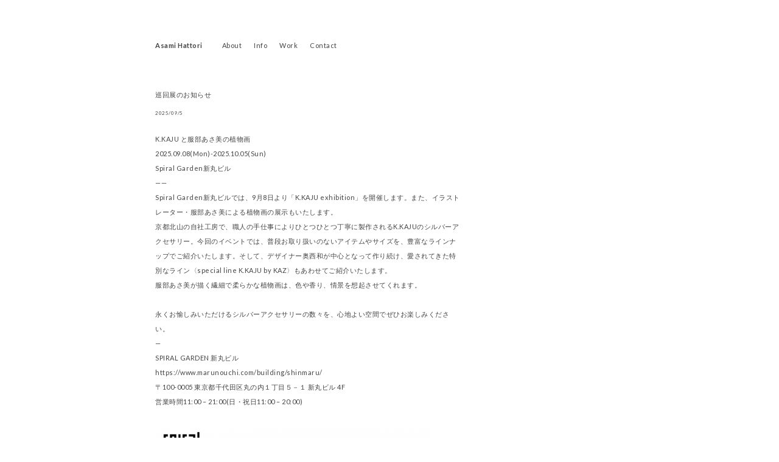

--- FILE ---
content_type: text/html; charset=UTF-8
request_url: http://asamihattori.cc/info/1011/
body_size: 8358
content:
<!DOCTYPE html>
<html lang="ja">
  <head>
    <meta charset="utf-8">
    <meta http-equiv="X-UA-Compatible" content="IE=edge">
    <meta name="viewport" content="width=device-width, initial-scale=1">
    <title>Info | Asami Hattori - Part 1011</title>
    
    <link href='http://fonts.googleapis.com/css?family=Lato' rel='stylesheet'>
    <link href='http://fonts.googleapis.com/css?family=Lato:700' rel='stylesheet'>
   
    <!--[if lt IE 9]>
      <script src="https://oss.maxcdn.com/html5shiv/3.7.2/html5shiv.min.js"></script>
      <script src="https://oss.maxcdn.com/respond/1.4.2/respond.min.js"></script>
    <![endif]-->
    
<!-- All in One SEO Pack 2.2.6.1 by Michael Torbert of Semper Fi Web Design[204,236] -->
<link rel='prev' href='http://asamihattori.cc/info/1011/' />

<link rel="canonical" href="http://asamihattori.cc/info/1011/" />
<!-- /all in one seo pack -->
<link rel='stylesheet' id='bootstrap-css'  href='http://asamihattori.cc/wp-content/themes/wordpress2/_shared/css/bootstrap.css?ver=4.1.41' type='text/css' media='all' />
<link rel='stylesheet' id='font-awesome-css'  href='http://asamihattori.cc/wp-content/themes/wordpress2/_shared/font-awesome/css/font-awesome.css?ver=4.1.41' type='text/css' media='all' />
<link rel='stylesheet' id='theme-style-css'  href='http://asamihattori.cc/wp-content/themes/wordpress2/style.css?ver=4.1.41' type='text/css' media='all' />
<script type='text/javascript' src='http://ajax.googleapis.com/ajax/libs/jquery/1.11.2/jquery.min.js?ver=1.11.2'></script>
<script type='text/javascript' src='http://asamihattori.cc/wp-content/themes/wordpress2/_shared/js/bootstrap.min.js?ver=4.1.41'></script>
<script type='text/javascript' src='http://asamihattori.cc/wp-content/themes/wordpress2/_shared/js/common.js?ver=4.1.41'></script>
<link rel="EditURI" type="application/rsd+xml" title="RSD" href="http://asamihattori.cc/xmlrpc.php?rsd" />
<link rel="wlwmanifest" type="application/wlwmanifest+xml" href="http://asamihattori.cc/wp-includes/wlwmanifest.xml" /> 
<meta name="generator" content="WordPress 4.1.41" />
  </head>
  <body class="blog paged-1011">
    <div id="fade"></div>
    <div id="wrapper">
    <div id='header' class='container'>
      <h1 id='logo'><a href='http://asamihattori.cc'>Asami Hattori</a></h1>
      <div class='menu'><div class="menu-gnavi-container"><ul id="menu-gnavi" class="menu"><li id="menu-item-13" class="menu-item menu-item-type-post_type menu-item-object-page menu-item-13"><a href="http://asamihattori.cc/about/">About</a></li>
<li id="menu-item-14" class="menu-item menu-item-type-post_type menu-item-object-page current-menu-item page_item page-item-6 current_page_item current_page_parent menu-item-14"><a href="http://asamihattori.cc/info/">Info</a></li>
<li id="menu-item-17" class="menu-item menu-item-type-custom menu-item-object-custom menu-item-17"><a href="http://asamihattori.tumblr.com">Work</a></li>
<li id="menu-item-18" class="menu-item menu-item-type-custom menu-item-object-custom menu-item-18"><a href="mailto:asamihattori@gmail.com">Contact</a></li>
</ul></div></div>
    </div>
    
<div id="content" class="container">
  <div class="row">
    <div class="col-sm-8" id="main">
            <div class="post">
        <h2 class="title">
          巡回展のお知らせ           </h2>
        <div class="blog_info">
            <p class="cal">
              2025/09/5            </p>
          <br class="clear" />
        </div>
                <p>K.KAJU と服部あさ美の植物画</p>
<p>2025.09.08(Mon)-2025.10.05(Sun)</p>
<p>Spiral Garden新丸ビル</p>
<p>——</p>
<p>Spiral Garden新丸ビルでは、9月8日より「K.KAJU exhibition」を開催します。また、イラストレーター・服部あさ美による植物画の展示もいたします。</p>
<p>京都北山の自社工房で、職人の手仕事によりひとつひとつ丁寧に製作されるK.KAJUのシルバーアクセサリー。今回のイベントでは、普段お取り扱いのないアイテムやサイズを、豊富なラインナップでご紹介いたします。そして、デザイナー奥西和が中心となって作り続け、愛されてきた特別なライン〈special line K.KAJU by KAZ〉もあわせてご紹介いたします。</p>
<p>服部あさ美が描く繊細で柔らかな植物画は、色や香り、情景を想起させてくれます。</p>
<p>&nbsp;</p>
<p>永くお愉しみいただけるシルバーアクセサリーの数々を、心地よい空間でぜひお楽しみください。</p>
<p>—</p>
<p>SPIRAL GARDEN 新丸ビル</p>
<p><a href="https://www.marunouchi.com/building/shinmaru/" target="_blank">https://www.marunouchi.com/building/shinmaru/</a></p>
<p>〒100-0005 東京都千代田区丸の内１丁目５－１ 新丸ビル 4F</p>
<p>営業時間11:00 – 21:00(日・祝日11:00 – 20:00)</p>
<p><img class="alignnone size-medium wp-image-2004" src="[data-uri]" data-src="http://asamihattori.cc/wp-content/uploads/2025/09/a8352d7e7b19cb95e5f0878511fc07a2-600x600.png" alt="新丸告知" width="600" height="600" /><noscript><img class="alignnone size-medium wp-image-2004" src="http://asamihattori.cc/wp-content/uploads/2025/09/a8352d7e7b19cb95e5f0878511fc07a2-600x600.png" alt="新丸告知" width="600" height="600" /></noscript></p>
<p>&nbsp;</p>
      </div>
      <!-- /.post -->
            <div class="post">
        <h2 class="title">
          spiral market青山           </h2>
        <div class="blog_info">
            <p class="cal">
              2025/09/5            </p>
          <br class="clear" />
        </div>
                <p>spiral market　青山での展示が終了しました。</p>
<p>暑い中お越しいただきありがとうございました！</p>
      </div>
      <!-- /.post -->
            <div class="post">
        <h2 class="title">
          お休み           </h2>
        <div class="blog_info">
            <p class="cal">
              2025/08/20            </p>
          <br class="clear" />
        </div>
                <p>9/15-30まで休暇期間とさせていただきます。</p>
<p>ご連絡の対応が遅れることがありますが、何卒ご容赦賜りますようお願い申し上げます。</p>
<p>&nbsp;</p>
      </div>
      <!-- /.post -->
            <div class="post">
        <h2 class="title">
          展示のお知らせ           </h2>
        <div class="blog_info">
            <p class="cal">
              2025/08/20            </p>
          <br class="clear" />
        </div>
                <h2 class="pageTtl">spiral market selection vol.574 Flowers<br />
AIR ROOM RRODUCTSのシャツと服部あさ美の植物画</h2>
<p>2025.08.22(Fri)-2025.09.04(Thu)</p>
<p>spiral market</p>
<p>上質な素材とシンプルなデザイン、洗いざらしで気軽に楽しめるシャツをつくる〈AIR ROOM PRODUCTS〉と、イラストレーター・服部あさ美による展示を開催します。<br />
季節や流行にとらわれず自分らしく着られるシャツと、繊細で柔らかな描写の植物画をあわせてご紹介します。<br />
いつもの暮らしにそっと寄り添うようなシャツと、色や香り、情景を想起させる植物画が並ぶ空間をお楽しみください。</p>
<p>肩の力を抜いて過ごす、そんな心地よいひとときをどうぞ。</p>
<p><a href="https://www.spiral.co.jp/topics/9881" target="_blank">SPIRAL AOYAMA</a></p>
<p>〒107-0062 東京都港区南青山５丁目６−２３ スパイラル 2F</p>
<p><img class="alignnone size-medium wp-image-1995" src="[data-uri]" data-src="http://asamihattori.cc/wp-content/uploads/2025/08/unnamed-1-600x407.jpg" alt="unnamed-1" width="600" height="407" /><noscript><img class="alignnone size-medium wp-image-1995" src="http://asamihattori.cc/wp-content/uploads/2025/08/unnamed-1-600x407.jpg" alt="unnamed-1" width="600" height="407" /></noscript></p>
      </div>
      <!-- /.post -->
            <div class="post">
        <h2 class="title">
          ONLINE STORE           </h2>
        <div class="blog_info">
            <p class="cal">
              2024/02/29            </p>
          <br class="clear" />
        </div>
                <p>雑誌ブルータス通巻1000号を記念して</p>
<p>BRUTUSとBASEの共同企画「あしたのベストバイマーケット」に参加しています。</p>
<p>こちらのアドレスよりご覧ください。</p>
<p><a title="服部あさ美オンラインストア" href="https://hattoriasami.base.shop" target="_blank">https://hattoriasami.base.shop</a></p>
<p>どうぞよろしくお願いいたします。</p>
<p>&nbsp;</p>
<p><a href="http://asamihattori.cc/wp-content/uploads/2024/02/2949DC64-962D-4796-ABCF-1DEA94D9FA44.jpg"><img class="alignnone size-medium wp-image-1984" src="[data-uri]" data-src="http://asamihattori.cc/wp-content/uploads/2024/02/2949DC64-962D-4796-ABCF-1DEA94D9FA44-600x600.jpg" alt="baseshop" width="600" height="600" /><noscript><img class="alignnone size-medium wp-image-1984" src="http://asamihattori.cc/wp-content/uploads/2024/02/2949DC64-962D-4796-ABCF-1DEA94D9FA44-600x600.jpg" alt="baseshop" width="600" height="600" /></noscript></a></p>
      </div>
      <!-- /.post -->
            <div class="post">
        <h2 class="title">
          「クワイエット・コーナーの風景+服部あさ美挿絵原画展」           </h2>
        <div class="blog_info">
            <p class="cal">
              2021/09/10            </p>
          <br class="clear" />
        </div>
                <p>「クワイエット・コーナーの風景+服部あさ美挿絵原画展」</p>
<p>2021.8.26-9.9</p>
<p>THE HOURS</p>
<p>11:00-18:00</p>
<p>〒880-0806 宮崎県宮崎市広島1-3-12<br />
1-3-12, Hiroshima, Miyazaki-shi,<br class="is-tablet" />Miyazaki 880-0806 Japan</p>
<p>&nbsp;</p>
<p><img class="alignnone size-medium wp-image-1965" src="[data-uri]" data-src="http://asamihattori.cc/wp-content/uploads/2021/09/20210907-scenery001-600x400.jpg" alt="20210907-scenery001" width="600" height="400" /><noscript><img class="alignnone size-medium wp-image-1965" src="http://asamihattori.cc/wp-content/uploads/2021/09/20210907-scenery001-600x400.jpg" alt="20210907-scenery001" width="600" height="400" /></noscript> <img class="alignnone size-medium wp-image-1967" src="[data-uri]" data-src="http://asamihattori.cc/wp-content/uploads/2021/09/20210907-scenery004-600x400.jpg" alt="20210907-scenery004" width="600" height="400" /><noscript><img class="alignnone size-medium wp-image-1967" src="http://asamihattori.cc/wp-content/uploads/2021/09/20210907-scenery004-600x400.jpg" alt="20210907-scenery004" width="600" height="400" /></noscript><img class="alignnone size-medium wp-image-1970" src="[data-uri]" data-src="http://asamihattori.cc/wp-content/uploads/2021/09/20210907-scenery008-600x400.jpg" alt="20210907-scenery008" width="600" height="400" /><noscript><img class="alignnone size-medium wp-image-1970" src="http://asamihattori.cc/wp-content/uploads/2021/09/20210907-scenery008-600x400.jpg" alt="20210907-scenery008" width="600" height="400" /></noscript><img class="alignnone size-medium wp-image-1972" src="[data-uri]" data-src="http://asamihattori.cc/wp-content/uploads/2021/09/20210907-scenery010-600x400.jpg" alt="20210907-scenery010" width="600" height="400" /><noscript><img class="alignnone size-medium wp-image-1972" src="http://asamihattori.cc/wp-content/uploads/2021/09/20210907-scenery010-600x400.jpg" alt="20210907-scenery010" width="600" height="400" /></noscript> <img class="alignnone size-medium wp-image-1973" src="[data-uri]" data-src="http://asamihattori.cc/wp-content/uploads/2021/09/20210907-scenery013-600x400.jpg" alt="20210907-scenery013" width="600" height="400" /><noscript><img class="alignnone size-medium wp-image-1973" src="http://asamihattori.cc/wp-content/uploads/2021/09/20210907-scenery013-600x400.jpg" alt="20210907-scenery013" width="600" height="400" /></noscript><img class="alignnone size-medium wp-image-1975" src="[data-uri]" data-src="http://asamihattori.cc/wp-content/uploads/2021/09/20210907-scenery015-600x400.jpg" alt="20210907-scenery015" width="600" height="400" /><noscript><img class="alignnone size-medium wp-image-1975" src="http://asamihattori.cc/wp-content/uploads/2021/09/20210907-scenery015-600x400.jpg" alt="20210907-scenery015" width="600" height="400" /></noscript> <img class="alignnone size-medium wp-image-1976" src="[data-uri]" data-src="http://asamihattori.cc/wp-content/uploads/2021/09/20210907-scenery017-600x400.jpg" alt="20210907-scenery017" width="600" height="400" /><noscript><img class="alignnone size-medium wp-image-1976" src="http://asamihattori.cc/wp-content/uploads/2021/09/20210907-scenery017-600x400.jpg" alt="20210907-scenery017" width="600" height="400" /></noscript></p>
      </div>
      <!-- /.post -->
            <div class="post">
        <h2 class="title">
          Quiet Corner2           </h2>
        <div class="blog_info">
            <p class="cal">
              2021/09/1            </p>
          <br class="clear" />
        </div>
                <p>山本勇樹さん監修の日常に寄り添う音楽集「Quiet Corner2」。</p>
<p>同盟のCDと共に発売しました。</p>
<p>Quiet Cornerは2010年HMVのフリーペーパーとしてスタート。</p>
<p>今回の書籍などをデザインされた杉怜さんのギャラリー「THE HOURS GALLERY」で発売記念の展覧会も開催しています。</p>
<p>私は挿絵など担当しました。</p>
<p>「クワイエット・コーナーの風景+服部あさ美挿絵原画展」</p>
<p>2021.8.26-9.9</p>
<p>THE HOURS</p>
<p>11:00-18:00</p>
<p>〒880-0806 宮崎県宮崎市広島1-3-12<br />
1-3-12, Hiroshima, Miyazaki-shi,<br class="is-tablet" />Miyazaki 880-0806 Japan</p>
<p>&nbsp;</p>
<p><img class="alignnone size-medium wp-image-1955" src="[data-uri]" data-src="http://asamihattori.cc/wp-content/uploads/2021/09/IMG_5565-600x588.jpg" alt="IMG_5565" width="600" height="588" /><noscript><img class="alignnone size-medium wp-image-1955" src="http://asamihattori.cc/wp-content/uploads/2021/09/IMG_5565-600x588.jpg" alt="IMG_5565" width="600" height="588" /></noscript><img class="alignnone size-medium wp-image-1958" src="[data-uri]" data-src="http://asamihattori.cc/wp-content/uploads/2021/09/TLom3-nQ-600x400.jpeg" alt="TLom3-nQ" width="600" height="400" /><noscript><img class="alignnone size-medium wp-image-1958" src="http://asamihattori.cc/wp-content/uploads/2021/09/TLom3-nQ-600x400.jpeg" alt="TLom3-nQ" width="600" height="400" /></noscript><img class="alignnone size-medium wp-image-1954" src="[data-uri]" data-src="http://asamihattori.cc/wp-content/uploads/2021/09/haKO5Lrw-600x400.jpeg" alt="haKO5Lrw" width="600" height="400" /><noscript><img class="alignnone size-medium wp-image-1954" src="http://asamihattori.cc/wp-content/uploads/2021/09/haKO5Lrw-600x400.jpeg" alt="haKO5Lrw" width="600" height="400" /></noscript></p>
      </div>
      <!-- /.post -->
            <div class="post">
        <h2 class="title">
          cafe&#8221;imperfect&#8221;           </h2>
        <div class="blog_info">
            <p class="cal">
              2021/06/28            </p>
          <br class="clear" />
        </div>
                <p>表参道ヒルズ1Fにあるカフェ「imperfect」。店内のイラストを担当しています。</p>
<p><img class="alignnone size-medium wp-image-1949" src="[data-uri]" data-src="http://asamihattori.cc/wp-content/uploads/2021/06/123fdfc6ee40fc42b7e6a8fe34e7ef81-596x600.png" alt="スクリーンショット 2021-06-28 11.25.18" width="596" height="600" /><noscript><img class="alignnone size-medium wp-image-1949" src="http://asamihattori.cc/wp-content/uploads/2021/06/123fdfc6ee40fc42b7e6a8fe34e7ef81-596x600.png" alt="スクリーンショット 2021-06-28 11.25.18" width="596" height="600" /></noscript></p>
<p>新しくとうもろこしとコーヒーの絵が追加されました。</p>
<p>&nbsp;</p>
      </div>
      <!-- /.post -->
            <div class="post">
        <h2 class="title">
          ナチュラグラッセ           </h2>
        <div class="blog_info">
            <p class="cal">
              2021/06/28            </p>
          <br class="clear" />
        </div>
                <p>ナチュラグラッセ を代表する「メイクアップ クリーム」が10周年を迎え、限定フレグランス＆パッケージを発売。</p>
<p>Feel your self というタイトルのパッケージを担当しました。</p>
<p><img class="alignnone size-full wp-image-1944" src="[data-uri]" data-src="http://asamihattori.cc/wp-content/uploads/2021/06/img_item01_pc.jpg" alt="img_item01_pc" width="420" height="580" /><noscript><img class="alignnone size-full wp-image-1944" src="http://asamihattori.cc/wp-content/uploads/2021/06/img_item01_pc.jpg" alt="img_item01_pc" width="420" height="580" /></noscript> <img class="alignnone size-medium wp-image-1945" src="[data-uri]" data-src="http://asamihattori.cc/wp-content/uploads/2021/06/feelyourself_pc-600x375.jpg" alt="feelyourself_pc" width="600" height="375" /><noscript><img class="alignnone size-medium wp-image-1945" src="http://asamihattori.cc/wp-content/uploads/2021/06/feelyourself_pc-600x375.jpg" alt="feelyourself_pc" width="600" height="375" /></noscript></p>
      </div>
      <!-- /.post -->
            <div class="post">
        <h2 class="title">
          illustrationFILE2021           </h2>
        <div class="blog_info">
            <p class="cal">
              2021/03/31            </p>
          <br class="clear" />
        </div>
                <p><img class="alignnone size-medium wp-image-1928" src="[data-uri]" data-src="http://asamihattori.cc/wp-content/uploads/2021/03/193_hattoriasami-425x600.jpg" alt="193_hattoriasami" width="425" height="600" /><noscript><img class="alignnone size-medium wp-image-1928" src="http://asamihattori.cc/wp-content/uploads/2021/03/193_hattoriasami-425x600.jpg" alt="193_hattoriasami" width="425" height="600" /></noscript></p>
      </div>
      <!-- /.post -->
            <div class="post">
        <h2 class="title">
          Delfonics 渋谷パルコ店           </h2>
        <div class="blog_info">
            <p class="cal">
              2020/08/28            </p>
          <br class="clear" />
        </div>
                <p><img class="alignnone size-medium wp-image-1918" src="[data-uri]" data-src="http://asamihattori.cc/wp-content/uploads/2020/08/IMG_3103-600x589.jpg" alt="IMG_3103" width="600" height="589" /><noscript><img class="alignnone size-medium wp-image-1918" src="http://asamihattori.cc/wp-content/uploads/2020/08/IMG_3103-600x589.jpg" alt="IMG_3103" width="600" height="589" /></noscript></p>
<p>Delfonics 渋谷パルコ店で絵を数点、8/31まで展示しています。</p>
<p>それに合わせ完売していたコラボRollbahnが数量限定で入荷しています。</p>
<p>またインタビューも公開中。</p>
<p><a title="https://rollbahn.jp/" href="https://rollbahn.jp/gallery/010/" target="_blank">https://rollbahn.jp/gallery/010/</a></p>
      </div>
      <!-- /.post -->
            <div class="post">
        <h2 class="title">
          14g           </h2>
        <div class="blog_info">
            <p class="cal">
              2020/08/6            </p>
          <br class="clear" />
        </div>
                <p>14g（徳島）での展示が終了しました。</p>
<p>お越しいただきありがとうございました。</p>
<p><img class="alignnone size-medium wp-image-1911" src="[data-uri]" data-src="http://asamihattori.cc/wp-content/uploads/2020/08/117066898_2577898625809165_3881878147732168933_n-600x506.jpg" alt="117066898_2577898625809165_3881878147732168933_n" width="600" height="506" /><noscript><img class="alignnone size-medium wp-image-1911" src="http://asamihattori.cc/wp-content/uploads/2020/08/117066898_2577898625809165_3881878147732168933_n-600x506.jpg" alt="117066898_2577898625809165_3881878147732168933_n" width="600" height="506" /></noscript></p>
      </div>
      <!-- /.post -->
            <div class="post">
        <h2 class="title">
          ナツメ書店特設サイトのお知らせ           </h2>
        <div class="blog_info">
            <p class="cal">
              2020/07/1            </p>
          <br class="clear" />
        </div>
                <p>現在展覧会を開催中のナツメ書店で特設サイトがオープンしました。</p>
<p>オンラインで展示作品、「フラワーフレグラントカタログ」をお買い求めいただけます。</p>
<p>（7/14までの限定公開）</p>
<p><a title="https://natumesleep.com/event/fragrantflowercatalogonline.html" href="https://natumesleep.com/event/fragrantflowercatalogonline.html" target="_blank">https://natumesleep.com/event/fragrantflowercatalogonline.html</a></p>
<p>&nbsp;</p>
<p><img class="alignnone size-medium wp-image-1905" src="[data-uri]" data-src="http://asamihattori.cc/wp-content/uploads/2020/07/5c87f3d5c91fb980d986ebc14e675059-600x144.png" alt="スクリーンショット 2020-07-01 15.33.21" width="600" height="144" /><noscript><img class="alignnone size-medium wp-image-1905" src="http://asamihattori.cc/wp-content/uploads/2020/07/5c87f3d5c91fb980d986ebc14e675059-600x144.png" alt="スクリーンショット 2020-07-01 15.33.21" width="600" height="144" /></noscript> <img class="alignnone size-medium wp-image-1904" src="[data-uri]" data-src="http://asamihattori.cc/wp-content/uploads/2020/07/215e28070e743bbb98ae77f312ec8ae5-600x410.png" alt="スクリーンショット 2020-07-01 15.33.14" width="600" height="410" /><noscript><img class="alignnone size-medium wp-image-1904" src="http://asamihattori.cc/wp-content/uploads/2020/07/215e28070e743bbb98ae77f312ec8ae5-600x410.png" alt="スクリーンショット 2020-07-01 15.33.14" width="600" height="410" /></noscript></p>
      </div>
      <!-- /.post -->
            <div class="post">
        <h2 class="title">
          My Favorite Things &#8211; Rollbahn by 1 0 Artists           </h2>
        <div class="blog_info">
            <p class="cal">
              2020/06/24            </p>
          <br class="clear" />
        </div>
                <div class="page" title="Page 1">
<div class="section">
<div class="layoutArea">
<div class="column">
<p>「My Favorite Things &#8211; Rollbahn by 1 0 Artists」</p>
<p>雑貨店デルフォニックスとロルバーン ポケット付メモのデザインをコラボレーションしました。DELFONICS WEB SHOPと、DELFONICS 渋谷、DELFONICS 大阪の3店舗で6月26日(金)より発売。数量限定のため、ぜひお早めにご覧ください。</p>
<p><a title="http://www.delfonics.com/top.html" href="http://www.delfonics.com/top.html" target="_blank">http://www.delfonics.com/top.html</a></p>
<p><img class="alignnone size-medium wp-image-1899" src="[data-uri]" data-src="http://asamihattori.cc/wp-content/uploads/2020/06/e1481bd40830b5044139b5727b22e69c-600x452.png" alt="スクリーンショット 2020-06-23 13.24.15" width="600" height="452" /><noscript><img class="alignnone size-medium wp-image-1899" src="http://asamihattori.cc/wp-content/uploads/2020/06/e1481bd40830b5044139b5727b22e69c-600x452.png" alt="スクリーンショット 2020-06-23 13.24.15" width="600" height="452" /></noscript></p>
</div>
</div>
</div>
</div>
      </div>
      <!-- /.post -->
            <div class="post">
        <h2 class="title">
          展示のお知らせ           </h2>
        <div class="blog_info">
            <p class="cal">
              2020/06/22            </p>
          <br class="clear" />
        </div>
                <p><img class="alignnone size-medium wp-image-1896" src="[data-uri]" data-src="http://asamihattori.cc/wp-content/uploads/2020/06/0-398x600.jpeg" alt="0" width="398" height="600" /><noscript><img class="alignnone size-medium wp-image-1896" src="http://asamihattori.cc/wp-content/uploads/2020/06/0-398x600.jpeg" alt="0" width="398" height="600" /></noscript></p>
<pre class="aLF-aPX-K0-aPE">服部あさ美「フレグラントフラワーカタログ」展 
ナツメ書店
2020年6月26日（金）〜7月14日（火）
（会期中の休：7/1、2、8、9）


緻密で優しい植物絵の表現に定評があるイラストレーター「服部あさ美」が、豊かな香りが楽しめる50の花と、花の香りの味わい方の基本をわかりやすくまとめた、世界で一番やさしい花の香りの本『フレグラントフラワーカタログ』を上梓しました。この発売を記念した原画展を開催します。本書に掲載した原画約25点を展示・販売。服部あさ美が丁寧に描く、美しく繊細な花々の原画と、花の香りをお愉しみください。


会場：ナツメ書店　
〒811-0321 福岡県福岡市東区西戸崎1-6-21

https://natumesleep.com

会期：2020年6月26日（金）〜7月14日（火）
12:00-19:00　　　水・木定休</pre>
      </div>
      <!-- /.post -->
            <div class="post">
        <h2 class="title">
          服部あさ美「フレグラントフラワーカタログ」展  三保原屋LOFT           </h2>
        <div class="blog_info">
            <p class="cal">
              2020/05/29            </p>
          <br class="clear" />
        </div>
                <p><img class="alignnone size-medium wp-image-1890" src="[data-uri]" data-src="http://asamihattori.cc/wp-content/uploads/2020/05/kuchinashi-459x600.jpg" alt="kuchinashi" width="459" height="600" /><noscript><img class="alignnone size-medium wp-image-1890" src="http://asamihattori.cc/wp-content/uploads/2020/05/kuchinashi-459x600.jpg" alt="kuchinashi" width="459" height="600" /></noscript></p>
<div><strong>服部あさ美「フレグラントフラワーカタログ」展 </strong></div>
<div><strong>三保原屋LOFT</strong></div>
<div><strong>2020年6月13日（土）〜6月21日（日）</strong></div>
<div></div>
<div></div>
<div>緻密で優しい植物絵の表現に定評があるイラストレーター「服部あさ美」が、豊かな香りが楽しめる50の花と、花の香りの味わい方の基本をわかりやすくまとめた、世界で一番やさしい花の香りの本『フレグラントフラワーカタログ』を上梓しました。この発売を記念した原画展を開催します。本書に掲載した原画約25点を展示・販売。服部あさ美が丁寧に描く、美しく繊細な花々の原画をお愉しみください。</div>
<div></div>
<div>会場：三保原屋LOFT</div>
<div>〒420-0032 静岡市葵区両替町2-4-1　電話 054-251-1771</div>
<div></div>
<div>会期：2020年6月13日（土）〜6月21日（日）</div>
<div>11：00～19：00</div>
<div></div>
<div></div>
      </div>
      <!-- /.post -->
            <div class="post">
        <h2 class="title">
          blackbird books           </h2>
        <div class="blog_info">
            <p class="cal">
              2020/04/13            </p>
          <br class="clear" />
        </div>
                <div><img class="alignnone size-medium wp-image-1885" src="[data-uri]" data-src="http://asamihattori.cc/wp-content/uploads/2020/04/0-600x600.jpeg" alt="0" width="600" height="600" /><noscript><img class="alignnone size-medium wp-image-1885" src="http://asamihattori.cc/wp-content/uploads/2020/04/0-600x600.jpeg" alt="0" width="600" height="600" /></noscript></div>
<div>服部あさ美「フレグラントフラワーカタログ」展</div>
<div>blackbird books</div>
<div>2020年4月8日（水）〜2020年4月26日（日）</div>
<div></div>
<div></div>
<div>緻密で優しい植物絵の表現に定評があるイラストレーター「<wbr />服部あさ美」が、豊かな香りが楽しめる50の花と、<wbr />花の香りの味わい方の基本をわかりやすくまとめた、<wbr />世界で一番やさしい花の香りの本『<wbr />フレグラントフラワーカタログ』を上梓しました。<wbr />この発売を記念した原画展を開催します。<wbr />本書に掲載した原画約25点を展示・販売。<wbr />服部あさ美が丁寧に描く、美しく繊細な花々の原画と、<wbr />花の香りをお愉しみください。</div>
<div></div>
<div></div>
<div>会場：blackbird books</div>
<div>〒561-0872 大阪府豊中市寺内2-12-1 緑地ハッピーハイツ1F</div>
<div>tel 06-7173-9286</div>
<div><a href="https://blackbirdbooks.jp/" target="_blank" data-saferedirecturl="https://www.google.com/url?q=https://blackbirdbooks.jp&amp;source=gmail&amp;ust=1586831719216000&amp;usg=AFQjCNE0tYUp_yVm9itHHtoVwlpoYn6oSg">https://blackbirdbooks.jp</a></div>
<div></div>
<div>会期：2020年4月8日（水）〜2020年4月26日（日）</div>
<div>10:00～19:00 月曜定休（会期中の休み：4/13、20）</div>
<div></div>
<p>&nbsp;</p>
      </div>
      <!-- /.post -->
            <div class="post">
        <h2 class="title">
          お休みのお知らせ           </h2>
        <div class="blog_info">
            <p class="cal">
              2020/02/5            </p>
          <br class="clear" />
        </div>
                <p>2/14-26までお休みいたします。</p>
<p>メールなどのやり取りは可能ですが作業ができませんのでご了承ください。</p>
<p>どうぞ宜しくお願いいたします。</p>
      </div>
      <!-- /.post -->
            <div class="post">
        <h2 class="title">
          dish           </h2>
        <div class="blog_info">
            <p class="cal">
              2019/11/29            </p>
          <br class="clear" />
        </div>
                <p><img class="alignnone size-medium wp-image-1867" src="[data-uri]" data-src="http://asamihattori.cc/wp-content/uploads/2019/11/0-600x600.jpeg" alt="0" width="600" height="600" /><noscript><img class="alignnone size-medium wp-image-1867" src="http://asamihattori.cc/wp-content/uploads/2019/11/0-600x600.jpeg" alt="0" width="600" height="600" /></noscript></p>
<p>服部あさ美「フレグラントフラワーカタログ」展<span class="Apple-converted-space"> </span></p>
<p>2019年12月2日（月）～2020年3月1日（日）</p>
<p>豊かな香りが楽しめる50の花と、花の香りの味わい方の基本をわかりやすくまとめた、『フレグラントフラワーカタログ』を上梓しました。この発売を記念した原画展を開催します。本書に掲載した原画約25点を展示・販売。</p>
<p>dish -tokyo gastronomy cafe</p>
<p>〒151-0064　東京都渋谷区上原1-33-16 オオツカビル 2F</p>
<p>Tel:03-5465-6455</p>
<p>&nbsp;</p>
<p>営業時間：</p>
<p>◎月～木（平日）｜ランチ　11:30～17:00(L.O 16:00)　ディナー19:00～24:00(L.O 23:00)</p>
<p>◎金・祝前日｜ランチ　11:30～17:00(L.O 16:00)　ディナー19:00～26:00(L.O 25:00)</p>
<p>◎連休・土｜11:30～26:00(L.O 25:00)</p>
<p>◎日・ 祝・連休最終日｜11:30～24:00(L.O 23:00)</p>
      </div>
      <!-- /.post -->
            <div class="post">
        <h2 class="title">
          NEHAN TOKYO           </h2>
        <div class="blog_info">
            <p class="cal">
              2019/11/12            </p>
          <br class="clear" />
        </div>
                <p>11月後半は青山のNEHAN TOKYOで展示です。</p>
<p>服部あさ美「フレグラントフラワーカタログ」展</p>
<p><img class="alignnone size-medium wp-image-1848" src="[data-uri]" data-src="http://asamihattori.cc/wp-content/uploads/2019/10/katoreap1-600x600.jpg" alt="katoreap1" width="600" height="600" /><noscript><img class="alignnone size-medium wp-image-1848" src="http://asamihattori.cc/wp-content/uploads/2019/10/katoreap1-600x600.jpg" alt="katoreap1" width="600" height="600" /></noscript></p>
<p>豊かな香りが楽しめる50の花と、花の香りの味わい方の基本をわかりやすくまとめた本『フレグラントフラワーカタログ』を上梓しました。この発売を記念した原画展をNEHAN TOKYOで開催します。本書に掲載した原画約25点を展示・販売。teteriaのフラワーティや、NEHAN TOKYOのフラワーアイテムも販売します。</p>
<p>&nbsp;</p>
<p>2019年11月15日（月）〜11月28日（木）</p>
<p>OPEN:11-19:00　火曜定休日</p>
<p>NEHAN TOKYO</p>
<p>〒107-0061 港区北青山3-10-21</p>
<p>03-6433-5589</p>
<p><a href="http://nehan.tokyo.jp　" target="_blank">nehan.tokyo.jp</a></p>
<p>&nbsp;</p>
      </div>
      <!-- /.post -->
            
      <div class="row">
        <div class="nav-below">
          <div class="nav-previous col-sm-6">
          <a href="http://asamihattori.cc/info/1011/page/2/" >< Prev</a>&nbsp;
          </div>
          <div class="nav-next col-sm-6 text-right">
          &nbsp;          </div>
        </div>
      </div>

    </div>
  </div>
</div>
<div id='' class='container'>
<p id='page-top'><a href='#wrapper'>^</a></p>
</div>

<div id='footer' class='container'>
      Copyright 2026 Asami Hattori All Rights Reserved.
    </div>
</div>
    <script type='text/javascript' src='http://asamihattori.cc/wp-content/plugins/unveil-lazy-load/js/jquery.optimum-lazy-load.min.js?ver=0.3.1'></script>
  </body>
</html>

--- FILE ---
content_type: text/css
request_url: http://asamihattori.cc/wp-content/themes/wordpress2/style.css?ver=4.1.41
body_size: 1126
content:
/*

Theme Name: 
Theme URI: 
Author: 
Author URI: 
Description:
Version: 

*/

body,p,h1,h2,h3,h4,h5,ul,li,dl,dt,dd{
	padding: 0;
	margin: 0;
	font-size: 11px;
}

body {
	color: #444;
	font-size: 10px;
	font-family: 'Lato', sans-serif;
	line-height: 2.2;
	letter-spacing: 0.05em;
}

a{
	text-decoration: none;
	color: #444;
}

a{color: #444;}
a:hover{color: #444;overflow: hidden;outline: none;text-decoration: none}
a:visited{color: #444;}
a:active{color: #444;}

a:focus{
	outline:none;
}

img{
	outline:none;
	border: none;
	max-width: 100%;
	height: auto;
}

.post img{
	max-width: 90%;
	margin-top: 32px;
	margin-bottom: 32px;
}

.img-responsive{
	width: 100%;
	height: auto;
}

ul li{
	list-style: none;
	}

/* Layout */

.container{
	width: 80%;
	max-width: 800px;
}

.col-sm-3{
	padding-right: 48px;
	margin-bottom: 48px;
}

.archive .col-sm-3{
	height: 200px;
	padding-right: 48px;
	margin-bottom: 64px;
}

.archive .row{
}

h1#logo {
	float: left;
	margin-right: 32px;
	font-weight: bold;
	font-size: ;
	line-height: 2;
}
.menu {
	float: left;
	overflow: hidden;
	line-height: 2;
	font-size: 11px;
}
.menu li {
	float: left;
	margin-right: 20px;
}

#header{
    margin-bottom: 64px;
    padding-top: 64px;
  }

#content{
	margin-bottom: 64px;
}

#footer{
	font-size: 8px;
	margin-bottom: 64px;
}

.post{
	margin-bottom: 64px;
}

.section {
	margin-bottom: 64px;
}

.post-meta{
	margin-bottom: 32px;
}

.post-meta h3{
	margin-bottom: 16px;
}

.post-content{
	margin-bottom: 64px;
}

h2{
	margin: 0 0 24px;
	}

h2.title{
	margin: 0 0 16px;
	}

h3{
	margin: 0 0 24px;
}

.caption{
	font-size: 10px;
	margin-bottom: 16px;
}

.text{
	font-size: 10px;
}

.text-left{
	text-align: left;
}

.text-right{
	text-align: right;
}

.cal{
	font-size: 8px;
}

/* Info */

dl{
	overflow: hidden;
	line-height: 2;
}

dt{
	float: left;
	width: 10%;
	font-weight: normal;
	margin-right: 20px;
	margin-bottom: 16px;
	font-size: 9px;
}

dd{
	float: left;
	width: 80%;
	margin-bottom: 16px;
	font-size: 9px;
}

/* loading */

#fade {
	width: 100%;
	height: 100%;
	display: none;
	background: #F69;
	background: #FFF;
	/*background: url('http://portsub.heteml.jp/asmhtr/wp-content/themes/asmhtr/_shared/images/bg01.jpg') ;*/
	position: absolute;
	top: 0px;
	left: 0px;
	z-index: 50;
}

#loader {
	width: 100%;
	height: 100%;
	display: none;
	background: #09F;
	background: #FFF;
	/*background: url('http://portsub.heteml.jp/asmhtr/wp-content/themes/asmhtr/_shared/images/bg01.jpg') ;*/
	position: absolute;
	top: 0px;
	left: 0px;
	z-index: 50;
}

@media (max-width: 768px) {
.container{
	width: 95%;
	max-width: 800px;
}

.section:last-child{
	margin-bottom: 24px;
}

.post:last-child{
	margin-bottom: 0px;
}

.col-sm-3{
	padding-right: 0;
}

.col-sm-3:last-child{
	margin-bottom: 24px;
}

.archive .col-sm-3{
	height: auto;
	padding-right: 0;
	margin-bottom: 56px;
}

h1#logo {
	font-size: 10px;
	margin-right: 10px;
}

.menu li {
	font-size: 10px;
	margin-right: 8px;
}

.post img{
	max-width: 100%;

}


}

@media print {

a[href]:after {
	content: ""!important;
}

abbr[title]:after {
	content: ""!important;
}
}

--- FILE ---
content_type: application/javascript
request_url: http://asamihattori.cc/wp-content/themes/wordpress2/_shared/js/common.js?ver=4.1.41
body_size: 1114
content:
$(function(){ 
    /*$("body").css("display", "none");
    $("body").fadeIn(500);
    $("a.fade").click(function(event) {
        event.preventDefault();
        linkLocation = this.href;
        $("body").fadeOut(500, redirectPage);
    });
    function redirectPage() {
        window.location = linkLocation;
    }
	*/
	$('a img').hover(function(){
        $(this).attr('src', $(this).attr('src').replace('_off', '_on'));
          }, function(){
             if (!$(this).hasClass('current')) {
             $(this).attr('src', $(this).attr('src').replace('_on', '_off'));
        }
	});
	
	$('#gnavi li').each(function(){
      var url = $(this).attr('href');
      if(location.href.match(url)) {
         $(this).addClass('current');
      } else {
         $(this).removeClass('current');
      }
   });
	 
	  $(".imgBox").click(function(){
    window.location=$(this).find("a").attr("href");
    return false;
    });
	 
	
	$("a").hover(function(){
       $(this).fadeTo("fast", 0.5); 
    },function(){
       $(this).fadeTo("fast", 1.0); 
    });
		
	$('.imgBox')
	.on('mouseenter', function(event){
			event.preventDefault();
			$(this).css({
				'transition' : 'background 0.5s ease-in-out',
				'background' : '#f4f4f4',
			});
		})
	.on('mouseleave', function(event){
			event.preventDefault();
			$(this).css({
				'transition' : 'background 0.5s ease-in-out',
				'background' : '#ffffff',
			});
		});


	$('.button-schedule')
	.on('click', function(event){
			event.preventDefault();
			$('.box-schedule').css({
				'transition' : 'width 0.4s ease-in-out',
				'width' : '33.3333%',
			});
		});

	
	$("#page-top a").click(function(){
     $('html,body').animate({ scrollTop: $($(this).attr("href")).offset().top }, 500, 'swing');
     return false;
     });	
		 
	 /*$('#calendar').fullCalendar({
		 firstDay : 1,
		 weekday: false,
					});	*/	
	});
	
	$(function(){ 
		$('.bxslider').bxSlider({
				auto: true,
				mode: 'fade',
				speed: 1500, 
				easing: 'ease-in-out',
				pager: false,
				controls: false,
				captions: false,
			});
});
	
	$('head').append(
	'<style type="text/css">#content-area { display: none; } #fade, #loader { display: block; }</style>'
);

jQuery.event.add(window,"load",function() { // 全ての読み込み完了後に呼ばれる関数
	var pageH = $("#content-area").height() + 10000;

	$("#fade").css("height", pageH).delay(600).fadeOut(700);
	$("#loader").delay(300).fadeOut(300);
	$("#content-area").css("display", "block");
});

